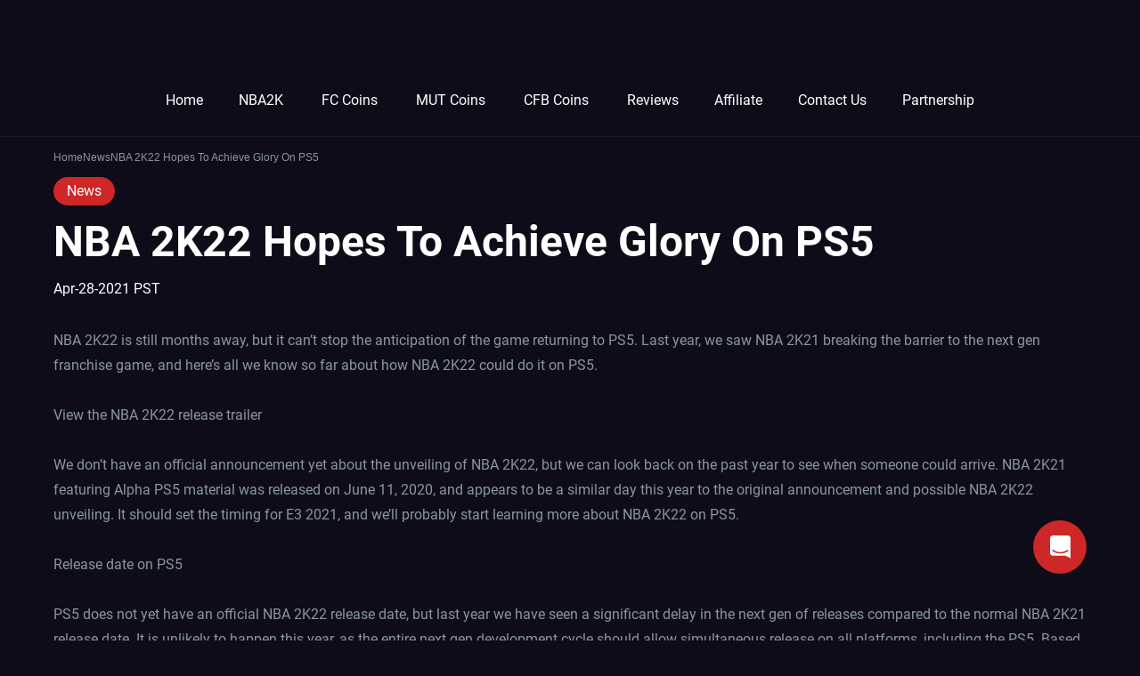

--- FILE ---
content_type: text/html; charset=utf-8
request_url: https://www.nba2king.com/News/nba-2k22-hopes-to-achieve-glory-on-ps.html
body_size: 7106
content:
<!DOCTYPE html>
<html lang="en">
<head>
<meta charset="utf-8">
<meta http-equiv="X-UA-Compatible" content="IE=edge">
<meta name="viewport" content="width=device-width,minimum-scale=1.0,maximum-scale=1.0,user-scalable=no">

<title>NBA 2K22 Hopes To Achieve Glory On PS5</title>
<meta name="keywords" content="NBA 2K22 Hopes To Achieve Glory On PS5" />
<meta name="description" content="NBA 2K22 Hopes To Achieve Glory On PS5" />
<link rel="icon" href="/nba2king-v240725/images/favicon.ico">
<link rel="dns-prefetch" href="https://assets.nba2king.com">

            <link rel="canonical" href="https://www.nba2king.com/News/nba-2k22-hopes-to-achieve-glory-on-ps.html">
            

<link rel="preload" href="https://assets.nba2king.com/dist/141/dragon-ico.css?1767574348" as="style" onload="this.onload=null;this.rel='stylesheet'">

<link  href="/nba2king-v240725/css/public.min.css?1767574348" rel="stylesheet">

<!-- Google tag (gtag.js) -->
<script async src="https://www.googletagmanager.com/gtag/js?id=AW-16691367483"></script>
<script>
    window.dataLayer = window.dataLayer || [];
    function gtag(){dataLayer.push(arguments);}
    gtag('js', new Date());
    gtag('config', 'G-GC8HM2Z9RS');
    gtag('config', 'AW-16691367483', {'allow_enhanced_conversions':true});
</script>
<script type="text/javascript">
    const currencyCode = "USD";
    const GV = {
        site_id: `141`, 
        valuta: currencyCode ? {"id":1,"title":"USD","code":"USD","sign":"$","rate":1,"status":1} : '', 
        loginbindkey: "",
    };

    const staticUrl = 'https://assets.nba2king.com'; 
    const axiosHttp = 'https://b2c-api.p2pah.cn/';
    const site_id = `141`; 
    const rate = `1`;
    const think = 'nba2king-v240725'
</script>
<script src="/nba2king-v240725/js/jquery.min.js"></script>
<script async type="text/javascript">
        var delay = 1000;  
        setTimeout(function() {  
            var script2 = document.createElement('script');
            script2.src = `/nba2king-v240725/js/jquery.lazyload.min.js`;  
            script2.onload = function() {  
                {
                    $(function() {$("img.lazy").lazyload({effect: "fadeIn"});})
                }
                var script3 = document.createElement('script');  
                script3.src = `/nba2king-v240725/js/start.min.js?1767574348`;  
                document.body.appendChild(script3);  
            };  
            document.body.appendChild(script2);  
        }, delay);  
</script>
</head>

<body>
    <header class="header">
        
    <div class="top">
        <h1 class="logo area">
            <a href="/"><img class="lazy" data-original="/nba2king-v240725/images/logo.webp" src="/nba2king-v240725/images/default/point.webp" alt="www.nba2king.com" width="200" height="41"></a>
        </h1>
        <nav class="navbar area">
            <ul class="nav-ul">
                                <li class="list-link">
                                        <a class="list-link-a" href="/" >Home</a>
                                                        </li>
                                <li class="list-link">
                                        <span class="list-link-a">NBA2K<i class="ctrla dragon-ico-ctrl1"></i></span>
                    <div class="menu-box">
                        <ul class="menu-list">
                                                <li class="menu-link">
                            <a href="/Nba-2k26-Mt.html">
                            <span class="icon dragon-ico-gid-579"></span>
                            NBA 2K26 MT                            <img class="hotg" src="/nba2king-v240725/images/hot.gif" alt="Popular game" width="21" height="11" />
                                                        </a>
                        </li>
                          
                        </ul> 
                    </div>
                                    </li>
                                <li class="list-link">
                                        <span class="list-link-a">FC Coins<i class="ctrla dragon-ico-ctrl1"></i></span>
                    <div class="menu-box">
                        <ul class="menu-list">
                                                <li class="menu-link">
                            <a href="/Fc-26-Coins.html">
                            <span class="icon dragon-ico-gid-725"></span>
                            FC 26 Coins                            <img class="hotg" src="/nba2king-v240725/images/hot.gif" alt="Popular game" width="21" height="11" />
                                                        </a>
                        </li>
                          
                        </ul> 
                    </div>
                                    </li>
                                <li class="list-link">
                                        <span class="list-link-a">MUT Coins<i class="ctrla dragon-ico-ctrl1"></i></span>
                    <div class="menu-box">
                        <ul class="menu-list">
                                                <li class="menu-link">
                            <a href="/Nfl-26-Coins.html">
                            <span class="icon dragon-ico-gid-581"></span>
                            MUT 26 Coins                            <img class="hotg" src="/nba2king-v240725/images/hot.gif" alt="Popular game" width="21" height="11" />
                                                        </a>
                        </li>
                          
                        </ul> 
                    </div>
                                    </li>
                                <li class="list-link">
                                        <span class="list-link-a">CFB Coins<i class="ctrla dragon-ico-ctrl1"></i></span>
                    <div class="menu-box">
                        <ul class="menu-list">
                                                <li class="menu-link">
                            <a href="/College-football-26-Coins.html">
                            <span class="icon dragon-ico-gid-566"></span>
                            CFB 26 Coins                            </a>
                        </li>
                          
                        </ul> 
                    </div>
                                    </li>
                                <li class="list-link">
                                        <a class="list-link-a" href="/Guestbook.html" rel="nofollow">Reviews</a>
                                                        </li>
                                <li class="list-link">
                                        <a class="list-link-a" href="/Affiliate.html" rel="nofollow">Affiliate</a>
                                                        </li>
                                <li class="list-link">
                                        <a class="list-link-a" href="/About/contact.html" rel="nofollow">Contact Us</a>
                                                        </li>
                                <li class="list-link">
                                        <a class="list-link-a" href="/About/partnership.html" rel="nofollow">Partnership</a>
                                                        </li>
                            </ul>
        </nav>
        <div class="personal jq-header-info"></div>
    </div>
    
    
    <ul class="log-box jq-log-box jq-user-box" style="display: none;">
        <li class="user-title">
            <span>Log In</span>
            <span class="cols dragon-ico-fork jq-cols"></span>
        </li>
        <li class="error-text" style="display:none;">
            <span class="dragon dragon-ico-cancel-circle"></span>
            <p></p>
        </li>
        <li>
            <input type="text" value="" class="form-control usname" data-trigger="focus" title="Email" placeholder="Email">
            <span class="icons dragon-ico-email2"></span>
        </li>
        <li>
            <input type="password" value="" class="form-control passwd" data-trigger="focus" title="Password" placeholder="Password">
            <span class="icons dragon-ico-lock2"></span>
        </li>
        <li class="reset-a-area">
            <div class="tian-radio">
                <input type="checkbox" name="remPwd" value="1" checked="" id="remPwd" class="remPwd"> 
                <label for="remPwd">Remember me</label>
            </div>
            <a class="reset-passwd" target="_blank" href="/ResetPasswd.html" data-ajax="false" rel="nofollow">Forget Password?</a>
        </li>
        <li><span class="submit btn jq-signin">Log In</span></li>
        <li class="registered">Not a member? <span class="jq-user-according">Sign up now</span></li>
    </ul>
    <ul class="log-box jq-log-box jq-signup-box" style="display: none;">
        <li class="user-title">
            <span>Sign Up</span>
            <span class="cols dragon-ico-fork jq-cols"></span>
        </li>
        <li class="error-text" style="display:none;">
            <span class="dragon dragon-ico-cancel-circle"></span>
            <p></p>
        </li>
        <li class="success-text" style="display:none;">
            <span class="dragon dragon-ico-thel-hook"></span>
            <p></p>
        </li>
        <li>
            <input type="text" value="" class="form-control usname" data-trigger="focus" title="Email" placeholder="Email">
            <input class="jq-send-email send-email" type="button" value="Send" state="0" />
            <span class="icons dragon-ico-email2"></span>
        </li>
        <li>
            <input type="text" name="captcha" value="" class="form-control captcha" data-trigger="focus" title="Verification code" placeholder="Verification code">
            <span class="icons dragon-ico-zc-security"></span>
        </li>
        <li>
            <input type="password" value="" class="form-control passwd" data-trigger="focus" title="Password" placeholder="Password">
            <span class="icons dragon-ico-lock2"></span>
        </li>
        <li>
            <input type="password" value="" class="form-control passwd2" data-trigger="focus" title="Retype Password" placeholder="Retype Password">
            <span class="icons dragon-ico-lock3"></span>
        </li>
        <li class="reset-a-area en-us">
            <div class="tian-radio">
                <input type="checkbox" name="remAcce" value="1" id="remAcce"> 
                <label for="remAcce">I accept <a href="/About/terms.html" rel="nofollow">Terms and conditions</a> and <a href="/About/privat.html" rel="nofollow">Private Policy</a> and <a href="/About/refund.html" rel="nofollow">Refund Policy</a></label>
            </div>
        </li>
        <li><span class="submit btn jq-signup">Sign Up</span></li>
        <li class="registered">Already have an account? <span class="jq-user-according">Log In</span></li>
    </ul> 

    <div class="jq-cart-box cart-box">        
        <span class="cart-title">Shopping Cart</span>
        <span class="cols dragon-ico-td-closemenu jq-cols"></span>
        <h2 class="jq-cartTxt cart-text" style="display:none;font-size: 18px;padding: 30px;text-align: center;">You don't have items in your shopping cart. </h2>
        <div id="cartList" class="cartList">            
        </div>
        <div class="cbox">
            <span class="sum buy-total-amount areas"></span>
            <a class="view-cart button btn" href="/Cart.html">Checkout</a>
        </div>
        <span class="clear-all"></span>
    </div>
    <div class="mask-box jq-mask"></div>

    </header>

<main class="main index areas">

<section class="crumbs areas">
    <div class="container">
        <ul class="crumbs-list">
                        <li class="dragon-ico-ctrl3"><a href="/"><span>Home</span></a></li>
                        <li class="dragon-ico-ctrl3"><a href="/News.html"><span>News</span></a></li>
                        <li class="dragon-ico-ctrl3"><a href="/News/nba-2k22-hopes-to-achieve-glory-on-ps.html"><span>NBA 2K22 Hopes To Achieve Glory On PS5</span></a></li>
                    </ul>
    </div>
</section>


<div class="sk-three-bounce" style="display: none;">
    <span class="sk-child sk-bounce-1"></span>
    <span class="sk-child sk-bounce-2"></span>
    <span class="sk-child sk-bounce-3"></span>
    <div class="masking"></div>
</div>
<div class="mask-white jq-mask-white"></div>
    
<link href="/nba2king-v240725/css/news.min.css?1767574348" rel="stylesheet">

<section class="page-container news areas">
    <div class="container">
        <div class="news-view areas">
            <div class="view-top">
                                <a class="category btn" href="/News/category/news.html" rel="nofollow">News</a>
                                <h1 class="title-pop" title="NBA 2K22 Hopes To Achieve Glory On PS5">NBA 2K22 Hopes To Achieve Glory On PS5</h1>
                <span class="time">Apr-28-2021 PST</span>                  
            </div>
            <div class="new-content">
                <p>
	NBA 2K22 is still months away, but it can’t stop the anticipation of the game returning to PS5. Last year, we saw NBA 2K21 breaking the barrier to the next gen franchise game, and here’s all we know so far about how NBA 2K22 could do it on PS5.
</p>
<p>
	<br />
</p>
<p>
	View the NBA 2K22 release trailer
</p>
<p>
	<br />
</p>
<p>
	We don’t have an official announcement yet about the unveiling of NBA 2K22, but we can look back on the past year to see when someone could arrive. NBA 2K21 featuring Alpha PS5 material was released on June 11, 2020, and appears to be a similar day this year to the original announcement and possible NBA 2K22 unveiling. It should set the timing for E3 2021, and we’ll probably start learning more about NBA 2K22 on PS5.
</p>
<p>
	<br />
</p>
<p>
	Release date on PS5
</p>
<p>
	<br />
</p>
<p>
	PS5 does not yet have an official NBA 2K22 release date, but last year we have seen a significant delay in the next gen of releases compared to the normal NBA 2K21 release date. It is unlikely to happen this year, as the entire next gen development cycle should allow simultaneous release on all platforms, including the PS5. Based on previous years, the most likely release date for NBA 2K22 is September 3, 2021 or September 10, 2021.
</p>
<p>
	<br />
</p>
<p>
	Price on PS5
</p>
<p>
	<br />
</p>
<p>
	While the PS5 brings a new gen of gaming and graphics, it also brings with it a higher price tag, which is true for the NBA 2K22. The NBA 2K21 was part of setting the benchmark for major sports games at $ 59.99 for the current gen, but it jumped to $ 69.99 for the next gen. Unfortunately, this is likely to continue with NBA 2K22 pricing, and fans can expect to pay more if they want the game to be luxurious or special.
</p>
<p>
	<br />
</p>
<p>
	NBA 2K22 Pre-Order
</p>
<p>
	<br />
</p>
<p>
	NBA 2K22 isn’t pre-orderable yet, and it’s probably at least a few months before the change. Pre-orders for NBA 2K21 only began to be released on July 2 after the game’s sporting event was unveiled. With a possible initial announcement on E3 and later that month, we can probably expect NBA 2K22 to be pre-orderable in early July.
</p>
<p>
	<br />
</p>
<p>
	Next gen game modes
</p>
<p>
	<br />
</p>
<p>
	While the price of the PS5’s NBA 2K22 is higher, one of the benefits of the next gen is the exclusive next-gen gaming modes. The CEO among them is The City, which debuted last year and has been called one of the best single player modes in the sport today. The city can expect to expand this year, and we may see more updates for the next gen to encourage fans to take the leap from the current gen.&nbsp;<a href="/" target="_blank">NBA2King</a> is waiting for you here!
</p> 
            </div>
        </div>
    </div>
</section>

    </main>
<footer id="foot" class="footer areas">
        
    <div class="container">
        <div class="footer-line areas">
            <div class="outreach-box">
                <a href="/" class="logo">
                    <img lazyload="true" data-original="/nba2king-v240725/images/logo.png" src="/nba2king-v240725/images/default/point.webp" alt="www.nba2king.com" class="lazy" width="200" height="41">
                </a>
                <div class="outreach-icon area">
                    <ul class="list-icon">
                                                <li>
                            <a class="icolink dragon-ico-facebook" title="Facebook" rel="nofollow" target="_blank" href="https://www.facebook.com/profile.php?id=100087960402397"></a>
                        </li>  
                                                <li>
                            <a class="icolink dragon-ico-twitter" title="Twitter" rel="nofollow" target="_blank" href="https://twitter.com/Nba2kingSupport"></a>
                        </li>  
                                                <li>
                            <a class="icolink dragon-ico-youtube" title="Youtube" rel="nofollow" target="_blank" href="https://www.youtube.com/channel/UCRicfz0P7j-uy9OVueIJHqg?view_as=subscriber"></a>
                        </li>  
                                                <li>
                            <a class="icolink dragon-ico-skype" title="Skype" rel="nofollow" target="_blank" href="skype:jee573860?chat"></a>
                        </li>  
                                                <li>
                            <a class="icolink dragon-ico-y-e-mail-2" title="E-mail" rel="nofollow"  href="mailto:Aftersale365@gmail.com"></a>
                        </li>  
                                                                      
                                            </ul>
                </div>
            </div>
            <div class="outreach-content">
                <div class="box-left">
                                        <div class="outreach-3 area">
                        <div class="title-bt">Menu</div>
                                                    <ul class="list-bt">
                                                                <li>
                                                                        <a class="link" href="/About.html" rel="nofollow">
                                                                        About Us                                    </a>
                                                                    </li> 
                                                                <li>
                                                                        <a class="link" href="/About/help.html" rel="nofollow">
                                                                        Help Center                                    </a>
                                                                    </li> 
                                                                <li>
                                                                        <a class="link" href="/Sitemap.html" rel="nofollow">
                                                                        Site Map                                    </a>
                                                                    </li> 
                                                                <li>
                                                                        <a class="link" href="/News.html" rel="nofollow">
                                                                        News                                    </a>
                                                                    </li> 
                                                            </ul>
                                            </div>
                                        <div class="outreach-3 area">
                        <div class="title-bt">Menu</div>
                                                    <ul class="list-bt">
                                                                <li>
                                                                        <a class="link" href="/About/privat.html" rel="nofollow">
                                                                        Private Policy                                    </a>
                                                                    </li> 
                                                                <li>
                                                                        <a class="link" href="/About/terms.html" rel="nofollow">
                                                                        Terms And Conditions                                    </a>
                                                                    </li> 
                                                                <li>
                                                                        <a class="link" href="/Sell-to-us.html" rel="nofollow">
                                                                        Sell To Us                                    </a>
                                                                    </li> 
                                                                <li>
                                                                        <a class="link" href="/About/refund.html" rel="nofollow">
                                                                        Refund Policy                                    </a>
                                                                    </li> 
                                                            </ul>
                                            </div>
                                        <div class="outreach-3 area">
                        <div class="title-bt">Products</div>
                                                    <ul class="list-bt">
                                                                <li>
                                                                        <a class="link" href="/" >
                                                                        NBA 2K MT                                    </a>
                                                                    </li> 
                                                                <li>
                                                                        <a class="link" href="/" >
                                                                        Buy NBA 2K MT                                    </a>
                                                                    </li> 
                                                                <li>
                                                                        <a class="link" href="https://www.nba2king.com/Fc-26-Coins.html" >
                                                                        FC 26 Coins                                    </a>
                                                                    </li> 
                                                                <li>
                                                                        <a class="link" href="/College-football-26-Coins.html" >
                                                                        CFB 26 Coins                                    </a>
                                                                    </li> 
                                                            </ul>
                                            </div>
                                        <div class="outreach-3 area">
                        <div class="title-bt">Products</div>
                                                    <ul class="list-bt">
                                                                <li>
                                                                        <a class="link" href="/Fc-26-Coins.html" >
                                                                        FUT 26 Coins                                    </a>
                                                                    </li> 
                                                                <li>
                                                                        <a class="link" href="https://www.nba2king.com/Nfl-26-Coins.html" >
                                                                        Madden 26 Coins                                    </a>
                                                                    </li> 
                                                                <li>
                                                                        <a class="link" href="https://www.nba2king.com/Nba-2k26-Mt.html" >
                                                                        NBA 2K26 MT                                    </a>
                                                                    </li> 
                                                                <li>
                                                                        <a class="link" href="/College-football-26-Coins.html" >
                                                                        College Football 26 Coins                                    </a>
                                                                    </li> 
                                                            </ul>
                                            </div>
                                    </div>
                <div class="foot-centers">
                    <img data-original="/nba2king-v240725/images/dpay.png" alt="pay" title="pay" src="/nba2king-v240725/images/default/point.webp" width="454" height="196" class="lazy img">
                </div>
            </div>
        </div>
        <div class="footbo areas">Copyright ©2016 -2026 &nbsp;<a href="/" rel="nofollow">WHISPER GAMES LIMITED (69 Aberdeen Avenue, Cambridge, England, CB2 8DL)</a>.All rights reserved</div> 
    </div>
    
       
    <span id="toTop" title="Back To Top" class="upward"></span> 
    <span class="tlivechat jq-liveTitie live-chat-btn" title="Live chat"></span>
    <div style="display: none;" class="liveload jq-liveLoad">
        Connecting to online customer service, please wait.
        <div class="load-bounce">
            <span class="sk-child sk-bounce-1"></span>
            <span class="sk-child sk-bounce-2"></span>
            <span class="sk-child sk-bounce-3"></span>
        </div>
    </div>
        <div class="error-prompt" style="display: none;">
        <i class="notification dragon-ico-notification"></i>
        <p class="error-content"></p>
        <i class="shut-down jq-down dragon-ico-fork close-error"></i>
    </div>
    <div class="successful-prompt" style="display: none;">
        <i class="notification dragon-ico-thel-hook"></i>
        <p class="error-content"></p>
        <i class="shut-down jq-down dragon-ico-fork close-success"></i>
    </div>
    <div class="popup-prompt" style="display: none;">
        <p class="error-content"></p>
        <i class="shut-down jq-down dragon-ico-fork close-success"></i>
        <span class="btn close-success">Save</span>
    </div>
</footer><link  href="/static/css/server.css?1767574348" rel="stylesheet">

<script type="text/javascript">
    document.querySelector('body').addEventListener('click', function(event) {  
        if (event.target.classList.contains('live-chat-btn')) {  
            var container = document.getElementById('chat-widget-container');  
            if (!container) {  
                document.querySelector('.jq-liveLoad').style.display = 'block';  
            }  
        }  
    });
    window.onload = function() {  
        function footerPosition() {  
            var contentHeight = document.body.scrollHeight;  
            var winHeight = window.innerHeight;  
        }  
        footerPosition();  
        window.addEventListener('resize', footerPosition);  
    };
    window.onscroll = function() {scrollFunction()};
    function scrollFunction() {
      if (document.body.scrollTop > 500 || document.documentElement.scrollTop > 500) {
        document.getElementById("toTop").style.display = "block";
      } else {
        document.getElementById("toTop").style.display = "none";
      }
    }

    document.getElementById('toTop').addEventListener('click', function() {  
        window.scrollTo(0, 0);  
    });  

    var closeButtons = document.querySelectorAll('.close-error, .close-success');  
    for (var i = 0; i < closeButtons.length; i++) {  
        closeButtons[i].addEventListener('click', function() {  
            this.parentNode.style.display = 'none';  
        });  
    }
    let observer = new MutationObserver(function (mutations) {
        mutations.forEach(function (mutation) {
            if (mutation.oldValue === "display: none;") {
                const timerId = setTimeout(() => {
                    $('.' + mutation.target.className).hide();
                    clearTimeout(timerId);
                }, 3000);
            }
        });
    });

    let target = document.querySelectorAll(".error-prompt,.successful-prompt");
    let config = {
        characterData: true,
        attributes: true,
        childList: true,
        subtree: true,
        characterDataOldValue: true,
        attributeOldValue: true,
    };

    for (let node of target) {
        observer.observe(node, config);
    }
</script>

 <script >
    // Asynchronous loading JS
    function loadScript(url, callback) {
        var script = document.createElement("script");
        script.type = "text/javascript";
        if (script.readyState) {
            script.onreadystatechange = function () {
                if (script.readyState == "loaded" || script.readyState == "complete") {
                    script.onreadystatechange = null;
                    callback();
                }
            };
        } else {
            script.onload = function () {
                callback();
            };
        }
        script.src = url;
        document.getElementsByTagName("head")[0].appendChild(script);
    }
    // livechat
    window.__lc = window.__lc || {};window.__lc.license = 12955785;
    setTimeout(function(){
        loadScript('https://cdn.livechatinc.com/tracking.js', function(){  
            ;(function(n,t,c){  
                function i(n){return e._h?e._h.apply(null,n):e._q.push(n)}  
                var e={  
                    _q:[],  
                    _h:null,  
                    _v:"2.0",  
                    on:function(){i(["on",c.call(arguments)])},  
                    once:function(){i(["once",c.call(arguments)])},  
                    off:function(){i(["off",c.call(arguments)])},  
                    get: function () {
                    if (!e._h) throw new Error(
                        "[LiveChatWidget] You can't use getters before load.");
                    return i(["get", c.call(arguments)])
                    },
                    call: function () {
                        i(["call", c.call(arguments)])
                    },
                };  
                !n.__lc.asyncInit,n.LiveChatWidget=n.LiveChatWidget||e  
            }(window,document,[].slice));  
            LiveChatWidget.on('ready', function () {
                $('#chat-widget-container').hide();
                $('#chat-widget-minimized').hide();
                document.querySelector('#chat-widget-minimized').style.width = '0';
                document.querySelector('#chat-widget-container').style.bottom = '0';
                if ($('.jq-liveLoad').is(':visible')) {  
                    $('.jq-liveLoad').hide();  
                    $('#chat-widget-container').show()
                    LiveChatWidget.call('maximize');  
                } 

                $('.live-chat-btn').click(function () {
                    LiveChatWidget.call('maximize')
                    $('#chat-widget-container').show()
                })
            })
        });
    },5000);

</script> 
</body>
</html>

--- FILE ---
content_type: text/css
request_url: https://www.nba2king.com/nba2king-v240725/css/public.min.css?1767574348
body_size: 4983
content:
body{color:#8a95a3;font-size:16px;background:#0d0c18;font-family:Roboto,sans-serif,arial,Verdana}*{box-sizing:border-box}body,code,fieldset,figure,form,h1,h2,h3,ol,p,pre,ul{margin:0;padding:0}table{border-spacing:0;border-collapse:collapse}input,textarea{outline:medium}img{display:inline-block;max-width:100%;max-height:100%}ol,ul{list-style:outside none none}li{list-style:none;padding:0;margin:0}a{color:#ee3030}a,a:focus,a:hover{border:none;text-decoration:none}input::-webkit-inner-spin-button,input::-webkit-outer-spin-button{-webkit-appearance:none!important;margin:0}input[type=number]{-moz-appearance:textfield}main{padding-top:75px;margin-bottom:100px}.red{color:red;vertical-align:sub;margin-right:4px}.none{display:none!important}.orange{color:#efe236}.clear{clear:both}.area{float:left}.areas{float:left;width:100%}.container{max-width:1400px;margin:0 auto;position:relative}.tian-hidden{overflow:hidden}.live-chat-btn{cursor:pointer}.items-img{width:initial;height:auto;margin:0 auto}[class*=" dragon-ico-"],[class^=dragon-ico-]{font-weight:400;font-display:swap}.mask-box{display:none;position:fixed;top:0;left:0;z-index:1;width:100%;height:100%;background:rgba(0,0,0,.45)}.mask-white{display:none;position:fixed;top:0;left:0;z-index:1;width:100%;height:100%}.btn{display:inline-block;padding:0 10px;cursor:pointer;text-align:center;color:#fff;font-size:16px;font-weight:500;border-radius:5px;background:#cd2727}.btn:hover{-webkit-filter:brightness(1.1)}@font-face{font-family:Conv_din;src:url(/nba2king-v240725/fonts/din.woff2),url(/nba2king-v240725/fonts/din.otf) format('otf');font-display:swap}@font-face{font-family:Conv_Antonio;src:url(/nba2king-v240725/fonts/Antonio-Bold.woff);font-display:swap}@font-face{font-family:Conv_Oswald;src:url(/nba2king-v240725/fonts/Oswald-Regular.ttf);font-display:swap}@font-face{font-family:Roboto;font-style:normal;font-weight:700;font-display:swap;src:url(/nba2king-v240725/fonts/woff/roboto/KFOlCnqEu92Fr1MmWUlfBBc4.woff2) format('woff2');unicode-range:U+0000-00FF,U+0131,U+0152-0153,U+02BB-02BC,U+02C6,U+02DA,U+02DC,U+2000-206F,U+2074,U+20AC,U+2122,U+2191,U+2193,U+2212,U+2215,U+FEFF,U+FFFD}@font-face{font-family:Roboto;font-style:normal;font-weight:400;font-display:swap;src:url(/nba2king-v240725/fonts/woff/roboto/KFOmCnqEu92Fr1Mu4mxK.woff2) format('woff2');unicode-range:U+0000-00FF,U+0131,U+0152-0153,U+02BB-02BC,U+02C6,U+02DA,U+02DC,U+2000-206F,U+2074,U+20AC,U+2122,U+2191,U+2193,U+2212,U+2215,U+FEFF,U+FFFD}.crumbs{margin:0;font-size:12px;padding:15px 0}.crumbs .crumbs-list{display:flex}.crumbs .crumbs-list li{float:left;white-space:nowrap}.crumbs .crumbs-list li:before{padding:0 5px;font-size:14px;color:#a8bbdb;vertical-align:sub}.crumbs .crumbs-list li:first-child:before{display:none}.crumbs .crumbs-list li:last-child{overflow:hidden;text-overflow:ellipsis;white-space:nowrap;width:100%}.crumbs a{color:#8a95a3;font-size:12px;font-family:arial}.crumbs a:hover{color:#ec1b23}.crumbs i{margin-right:4px}.upward{position:fixed;z-index:4000000;right:60px;bottom:160px;display:none;width:60px;height:60px;cursor:pointer;border-radius:50%;background:url(/nba2king-v240725/images/topc.webp) no-repeat;background-size:100%}.tlivechat{position:fixed;z-index:4000000;right:60px;bottom:75px;width:60px;height:60px;cursor:pointer;border-radius:50%;background:url(/nba2king-v240725/images/livec.webp) no-repeat;background-size:100%}.liveload{position:fixed;right:0;bottom:0;z-index:4000001;background:#fff;display:flex;flex-direction:column;align-items:center;height:135px;width:300px;border-radius:10px 10px 0 0;padding:30px 20px 0;font-size:16px;color:#000}.liveload .load-bounce{top:90px}.header{position:fixed;top:0;right:0;left:0;z-index:10000000;background:#0d0c18;box-shadow:0 1px 0 0 #18182c}.header .top{max-width:2840px;margin:0 auto}.header .logo{margin-right:40px;padding:17px 33px}.header .logo a{line-height:0;float:left}.header .navbar .list-link{position:relative;float:left;padding:17px 0}.header .navbar .list-link .list-link-a{display:flex;align-items:center;padding:0 20px;height:40px;color:#fff;font-size:16px;font-weight:500;border-radius:8px}.header .navbar .list-link.mastur .list-link-a{color:#00ce6b}.header .navbar .list-link:hover .list-link-a{background:#23233a}.header .navbar .list-link:hover .menu-box{display:block}.header .navbar .list-link .ctrla{font-size:20px;margin-left:3px;color:#8a95a3}.header .navbar .list-link .icon{margin-right:10px;font-size:20px}.header .navbar .list-link .menu-box{position:absolute;display:none;left:-5px;padding-top:11px}.header .navbar .list-link .menu-list{display:block;overflow:hidden;padding:12px;width:max-content;border-radius:10px;background:#18182c}.header .navbar .list-link .menu-list a{display:flex;align-items:center;padding:0 12px;height:40px;color:#fff;font-size:16px;white-space:nowrap;font-weight:500;border-radius:8px}.header .navbar .list-link .menu-list .hotg{margin-left:5px}.header .navbar .list-link .menu-list a .ico{font-size:20px;margin-right:10px}.header .navbar .list-link .menu-list a:hover{color:#fff;background:#23233a}.personal{float:right;padding:0 30px}.personal .personal-ul{display:flex;align-items:center}.personal .currency-area{margin-right:10px}.personal .country-icon{position:relative;font-weight:500;color:#fff;cursor:pointer}.personal .country-icon .ui-btn{display:flex;align-items:center;border-radius:20px;padding:0 10px 0 12px;background:#18182c;height:40px}.personal .country-icon .ui-btn i{position:relative;font-size:20px}.personal .country-icon .ui-options{overflow:hidden;position:absolute;top:50px;left:-54px;width:180px;padding:10px;background:#18182c;border-radius:10px}.personal .country-icon .ui-option{display:flex;align-items:center;color:#fff;height:40px;font-size:14px;font-weight:500;padding:0 12px;cursor:pointer;border-radius:8px}.personal .country-icon .ui-option .bol{display:inline-block;min-width:33px;margin-right:10px}.personal .country-icon .ui-option .icon{display:none}.personal .country-icon .ui-option:hover{background:#21213b}.personal .country-icon .ui-option.current{color:#fff;background:#21213b}.personal .country-icon .ui-option.current .icon{display:inline-block;position:absolute;right:15px}.personal .lin-liuser{display:flex;align-items:center;height:75px}.personal .user-area{position:relative;display:flex;align-items:center;border-radius:20px;padding:0 10px;color:#fff;background:#18182c;height:40px;margin-right:15px}.personal .user-area .icon{font-size:20px;margin-right:5px;color:#8a95a3}.personal .user-area .userche{font-size:20px}.personal .lin-liuser:hover .ava-user{display:block!important}.personal .user-area .sing{margin:0 4px;font-weight:700;cursor:pointer}.personal .user-area .current{color:#ee3030}.header .ava-user{position:absolute;z-index:100;top:44px;right:5px;min-width:280px;border-radius:4px;background:#18182c;box-shadow:0 .14px 2.29px rgba(0,0,0,.03),0 .37px 4.43px rgba(0,0,0,.05),0 3px 7px rgba(0,0,0,.09)}.header .ava-user .avatar{display:flex;padding:15px;align-items:center;justify-content:space-between}.header .ava-user .avatar .icuer{display:flex;align-items:center;flex:1}.header .ava-user .avatar .icon{display:flex;border-radius:50%;color:#fff;width:50px;height:50px;align-items:center;justify-content:center;font-size:25px;margin-right:10px;background:#35355a}.header .ava-user .link{display:flex;align-items:center;height:50px;padding:0 15px;color:#fff;cursor:pointer;justify-content:space-between}.header .ava-user .linkname{display:flex;align-items:center}.header .ava-user .linkname .icon{margin-right:10px}.header .ava-user .linknum{display:flex;align-items:center}.header .ava-user .coubss{display:flex;border-radius:10px;padding:2px 8px;margin-right:15px;grid-gap:4px;background:#eb4b4b}.header .ava-user li:last-child .link{border-radius:0 0 4px 4px}.header .ava-user li .link:hover{background:#23233a}.personal .cart-area .cart{position:relative;float:left;margin-top:6px;cursor:pointer}.personal .cart-area .icon{font-size:30px;color:#ee3030}.personal .cart-area .cart-total{position:absolute;top:-6px;right:-10px;display:flex;align-items:center;justify-content:center;height:21px;width:21px;border-radius:50%;font-style:normal;font-family:arial;color:#fff;font-size:14px;border:1px solid #0d0c18;background:#cd2727}.log-box{position:fixed;z-index:11;top:50%;left:50%;transform:translate(-50%,-50%);width:430px;margin:0 auto;padding:20px 30px;text-align:center;border-radius:10px;background:#fff}.log-box li{position:relative;float:left;width:100%;text-align:left}.log-box .user-title{font-size:30px;font-weight:700;width:100%;margin-bottom:25px;text-align:center;color:#363636;text-transform:uppercase}.log-box .form-control{font-size:14px;line-height:58px;width:100%;height:58px;margin-bottom:20px;padding-left:40px;color:#000;border-radius:5px;background:#f0f0f0;border:none}.log-box .form-control:hover{border-color:#a21f1b}.log-box .send-email{position:absolute;right:10px;height:30px;top:14px;color:#fff;border:none;border-radius:4px;padding:0 10px;cursor:pointer;background:linear-gradient(120deg,#da3732,#a40d16)}.log-box .icons{font-size:20px;position:absolute;top:18px;left:10px;color:#999}.log-box .reset-area{line-height:22px;margin-bottom:12px}.log-box .tian-radio{float:left;color:#6e6e6e}.log-box .tian-radio label{font-size:14px;font-weight:500;display:initial;cursor:pointer;color:#686d72}.log-box .reset-passwd{float:right;font-size:14px;font-weight:500;color:#de3832;margin-top:3px}.log-box .reset-passwd:hover{-webkit-filter:brightness(1.1)}.log-box .submit{float:left;width:100%;color:#fff;height:58px;line-height:58px;margin:20px 0 10px;font-size:16px;font-weight:700;text-align:center;border-radius:5px;text-transform:uppercase}.log-box .or-t-continue{margin-top:15px;margin-bottom:10px;text-align:center;color:#11151a}.log-box .ico-t-two{height:70px}.log-box .registered{font-size:14px;margin-top:10px;text-align:center;color:#11151a}.log-box .registered span{color:#de3832;cursor:pointer}.log-box .cols{font-size:26px;font-weight:700;position:absolute;top:-5px;right:-16px;cursor:pointer;color:#363636}.log-box .cols:hover{color:red}.log-box .tian-radio a{color:#de3832}.log-box .list-link{line-height:50px;height:50px}.log-box .list-link a{font-size:14px;display:block;color:#333}.log-box .list-link a .dragon{font-size:18px;float:left;padding-right:10px}.log-box .list-link+.list-link{border-top:1px solid #ebebeb}.log-box .list-link a:hover{color:#126fc4}.log-box .error-text{position:relative;display:inline-block;float:none;width:initial;margin-bottom:20px;padding:8px 10px 8px 31px;text-align:left;color:#fff;border-radius:3px;background:red}.log-box .error-text .dragon{position:absolute;top:8px;left:10px;color:#fff}.log-box .error-text p{float:left;color:#fff}.log-box .success-text{position:relative;display:inline-block;float:none;width:initial;margin-bottom:20px;padding:8px 10px 8px 31px;text-align:left;color:#fff;border-radius:3px;background:#078314}.log-box .success-text .dragon{position:absolute;top:8px;left:10px;color:#fff}.log-box .success-text p{float:left;color:#fff}.header .cart-box{position:fixed;top:0;width:494px;z-index:10000;right:-494px;bottom:0;display:flex;flex-direction:column;transition:all .3s;background:#1c1c32}.header .cart-box.show{right:0;transition:all .3s}.header .cart-box .cart-title{display:block;font-weight:700;color:#fff;font-size:18px;margin:20px 0;padding-left:30px}.header .cart-box .cols{position:absolute;top:23px;right:30px;cursor:pointer;font-size:16px;color:#8a95a3}.header .cart-box .cols:hover{color:#ee3030}.header .cart-box .cartList{overflow:auto;height:100%}.header .cart-box ul::-webkit-scrollbar{width:4px}.header .cart-box ul::-webkit-scrollbar-track{background-color:#ccc}.header .cart-box ul::-webkit-scrollbar-thumb{background-color:#666}.header .cart-box li{display:flex;position:relative;padding:15px 30px;border-top:1px solid #2e2e42;justify-content:space-between}.header .cart-box .img{display:flex;width:94px;height:94px;padding:10px;border-radius:10px;margin-right:15px;align-items:center;justify-content:center;background:#0d0c18}.header .cart-box .title-game{display:flex;flex:1}.header .cart-box .title-link{display:flex;flex-direction:column;justify-content:space-between;flex:1;padding-right:20px}.header .cart-box .title-rem{display:flex;flex-direction:column;justify-content:space-between;text-align:right}.header .cart-box .goods-num{margin-bottom:0}.header .cart-box .title-game-box{color:#fff;padding-bottom:10px}.header .cart-box .title-game-box .game-name{margin-bottom:5px}.header .cart-box .remove{padding-bottom:5px;color:#565c6e;cursor:pointer}.header .cart-box .remove:hover{color:#ee3030}.header .cart-box .game-price{color:#efe236;font-weight:700}.header .cart-box .cbox{padding:30px;border-top:1px solid #29293e}.header .cart-box .cbox .sum{display:flex;margin-bottom:24px;font-size:18px;color:#efe236;font-weight:700;justify-content:space-between}.header .cart-box .cbox .sum .tile{color:#fff;font-style:normal;font-weight:500}.header .cart-box .view-cart{display:flex;height:58px;font-size:18px;justify-content:center;align-items:center}.goods-num{display:inline-block;margin-bottom:10px}.goods-num .btn-sm{float:left;width:36px;height:38px;line-height:38px;font-size:24px;padding:0;cursor:pointer;text-align:center;color:#fff;background:#0d0c18}.goods-num .num-reduce{border-radius:4px 0 0 4px}.goods-num .num-add{border-radius:0 4px 4px 0}.goods-num .item-num{float:left;width:86px;height:38px;line-height:38px;padding:0;text-align:center;color:#fff;margin:0 1px;border:none;border-radius:0;background:#0d0c18}.block-widget{margin-bottom:20px}.title-1{display:block;font-weight:500;color:#fff;font-size:36px;line-height:1.1;margin:10px 0 20px 0;font-family:Conv_din}.title-2{color:#fff;font-size:20px;line-height:1.1;font-weight:700;margin:10px 0 20px 0}.title-4{font-size:20px;font-weight:700;position:relative;margin-bottom:10px;color:#f4f4f5}.title-5{position:relative;color:#fff;font-size:32px;font-weight:700;margin-bottom:20px}.title-5::after{position:absolute;left:0;right:0;bottom:0;z-index:-1;content:'';height:18px;width:190px;border-radius:2px;background:linear-gradient(to left,#140d19,#cc2727)}.list{display:flex;flex-wrap:wrap;margin:0 -10px}.list li{width:25%;padding:10px 0}.list .box{position:relative;display:flex;padding:20px;margin:0 10px;height:100%;text-align:center;flex-direction:column;justify-content:center}.about-words .text{line-height:28px}.about-words .text strong{color:#fff}.about-words .text h2{font-size:18px;color:#fff}.about-words .text h3{font-size:16px;color:#fff}.popup-w{position:fixed;z-index:10000000;top:0;left:0;width:100%;height:100%;background:rgba(0,0,0,.6)}.popup-w .box-w{position:fixed;top:50%;left:50%;transform:translate(-50%,-50%);display:inline-block}.popup-w .box-w .close-w{position:absolute;top:0;right:0;width:50px;height:50px;cursor:pointer;color:#fff;font-size:38px}.popup-w .box-w a{display:block}.footer{padding-top:50px;border-top:1px solid #1c1c32}.footer-line{padding-bottom:40px}.footer .outreach-box{display:flex;justify-content:space-between;margin-bottom:55px}.footer .list-icon li{float:left;margin-left:10px}.footer .list-icon li .icolink{display:inline-block;font-size:18px;width:40px;height:40px;line-height:40px;cursor:pointer;text-align:center;color:#8a95a3;border-radius:4px;background:#1c1c32}.footer .list-icon li .icolink:hover{color:#fff;background:#cd2727}.footer .outreach-content{display:flex;justify-content:space-between}.footer .box-left{display:flex;justify-content:space-between;width:54%}.footer .box-left .title-bt{color:#fff;font-weight:700;margin-bottom:30px}.footer .box-left li{margin-bottom:16px}.footer .box-left .link{color:#8a95a3;font-size:14px}.footer .box-left .link:hover{color:#fff}.footer .footbo{display:flex;align-items:center;justify-content:center;height:60px;font-size:14px;border-top:1px solid #1c1c32}.footer .footbo a{color:#8a95a3}.sk-three-bounce{position:fixed;left:0;right:0;top:50%;width:100px;margin:-16px auto 0 auto;text-align:center;z-index:10000000}.sk-three-bounce .sk-child{width:30px;height:30px;background-color:#a21f1b;border-radius:100%;display:inline-block;-webkit-animation:sk-three-bounce 1.4s ease-in-out 0s infinite both;animation:sk-three-bounce 1.4s ease-in-out 0s infinite both}.sk-three-bounce .sk-bounce-1{-webkit-animation-delay:-.32s;animation-delay:-.32s}.sk-three-bounce .sk-bounce-2{-webkit-animation-delay:-.16s;animation-delay:-.16s}@-webkit-keyframes sk-three-bounce{0%,100%,80%{-webkit-transform:scale(0);transform:scale(0)}40%{-webkit-transform:scale(1);transform:scale(1)}}@keyframes sk-three-bounce{0%,100%,80%{-webkit-transform:scale(1);transform:scale(1)}40%{-webkit-transform:scale(0);transform:scale(0)}}.sk-three-bounce .masking{position:fixed;left:0;right:0;top:0;bottom:0}.load-bounce{position:absolute;top:50%;left:50%;transform:translate(-50%,-50%);width:50px;text-align:center;z-index:10000000}.load-bounce .sk-child{width:10px;height:10px;background-color:#a21f1b;border-radius:100%;display:inline-block;-webkit-animation:load-bounce 1.4s ease-in-out 0s infinite both;animation:load-bounce 1.4s ease-in-out 0s infinite both}.load-bounce .sk-bounce-1{-webkit-animation-delay:-.32s;animation-delay:-.32s}.load-bounce .sk-bounce-2{-webkit-animation-delay:-.16s;animation-delay:-.16s}@-webkit-keyframes load-bounce{0%,100%,80%{-webkit-transform:scale(0);transform:scale(0)}40%{-webkit-transform:scale(1);transform:scale(1)}}@keyframes sk-three-bounce{0%,100%,80%{-webkit-transform:scale(1);transform:scale(1)}40%{-webkit-transform:scale(0);transform:scale(0)}}.error-prompt{position:fixed;top:50%;left:50%;transform:translate(-50%,-50%);max-width:420px;z-index:100000000;padding:20px;border-radius:4px;background:#fff;box-shadow:0 .14px 2.29px rgba(0,0,0,.03),0 .37px 4.43px rgba(0,0,0,.05),0 3px 7px rgba(0,0,0,.09)}.error-prompt .notification{position:absolute;top:17px;font-size:20px;color:#e43333}.error-prompt .error-content{padding-right:14px;padding-left:28px;color:#1e1a33}.error-prompt .shut-down{font-size:18px;position:absolute;top:5px;right:5px;cursor:pointer;color:#000}.successful-prompt{position:fixed;top:50%;left:50%;transform:translate(-50%,-50%);max-width:420px;z-index:100000000;padding:20px;border-radius:4px;background:#fff;box-shadow:0 .14px 2.29px rgba(0,0,0,.03),0 .37px 4.43px rgba(0,0,0,.05),0 3px 7px rgba(0,0,0,.09)}.successful-prompt .notification{font-size:20px;position:absolute;top:17px;color:#328530}.successful-prompt .error-content{padding-right:14px;padding-left:28px;color:#1e1a33}.successful-prompt .shut-down{font-size:18px;position:absolute;top:5px;right:5px;cursor:pointer;color:#000}.popup-prompt{position:fixed;top:50%;left:50%;transform:translate(-50%,-50%);max-width:420px;z-index:100000000;padding:20px;border-radius:4px;text-align:center;background:#fff;box-shadow:0 .14px 2.29px rgba(0,0,0,.03),0 .37px 4.43px rgba(0,0,0,.05),0 3px 7px rgba(0,0,0,.09)}.popup-prompt .notification{font-size:20px;position:absolute;top:17px;color:#328530}.popup-prompt .error-content{text-align:left;color:#1e1a33;margin-bottom:15px}.popup-prompt .shut-down{font-size:18px;position:absolute;top:5px;right:5px;cursor:pointer;color:#000}.popup-prompt .btn{height:36px;line-height:36px;width:120px}.nosell{float:left;width:100%;text-align:center;padding:100px 0;border-radius:10px;background:#1c1c32}.page{margin-top:20px;text-align:center}.page .pagination{display:inline-block}.page li{float:left}.page li a,.page li span{float:left;width:40px;height:40px;line-height:40px;margin:3px;cursor:pointer;color:#8a95a3;border-radius:4px;background:#1c1c32}.page .active span,.page li a:hover,.page li span:hover{color:#fff;background:#cd2727}@media (max-width:1620px){.header .navbar{width:100%;text-align:center}.header .nav-ul{display:inline-block}.personal{position:absolute;right:0}main{padding-top:155px}.container{max-width:1300px;padding:0 20px}}@media (max-width:1400px){.container{max-width:1200px;padding:0 20px}}

--- FILE ---
content_type: text/css
request_url: https://www.nba2king.com/nba2king-v240725/css/news.min.css?1767574348
body_size: 508
content:
.news .news-list{display:flex;flex-wrap:wrap;margin:0 -10px;text-align:left}.news .news-list .news-link{padding:10px;width:25%}.news .news-list .box{height:100%;overflow:hidden;border-radius:20px;background:#0d0c18;border:1px solid #1c1c32}.news .news-list .news-img{display:inline-block;width:100%;height:200px;mask-image:linear-gradient(to bottom,#0d0c18 50%,transparent 100%)}.news .news-list .news-content{padding:20px}.news .news-list .news-content .catrg{margin-top:-10px;text-align:center;margin-bottom:20px}.news .news-list .news-content .catrg .category{height:32px;line-height:32px;padding:0 15px;font-size:14px;border-radius:16px}.news .news-list .news-content .news-title{display:-webkit-box;overflow:hidden;width:100%;height:52px;text-overflow:ellipsis;-webkit-line-clamp:2;-webkit-box-orient:vertical;margin-bottom:20px;font-size:22px;color:#fff}.news .news-list .news-content .text-content{display:-webkit-box;overflow:hidden;width:100%;height:75px;line-height:24px;text-overflow:ellipsis;-webkit-line-clamp:3;-webkit-box-orient:vertical;margin-bottom:20px}.news .news-list .news-content .readall{display:flex;align-items:center;justify-content:space-between}.news .news-list .news-content .readall .time{font-size:14px}.news .news-list .news-content .readall a{border-bottom:1px solid}.news .news-view .view-top .category{height:32px;line-height:32px;padding:0 15px;border-radius:16px;margin-bottom:12px}.news .news-view .view-top{margin-bottom:15px}.news .news-view .view-top .title-pop{font-size:48px;color:#fff;font-weight:700;margin-bottom:15px}.news .news-view .tagge{display:inline-block;color:#cbc5c5;margin-top:40px}.news .news-view .view-top .time{display:inline-block;font-size:16px;color:#fff;margin-bottom:20px}.news .new-content{line-height:28px}.news .new-content ol,.news .new-content ul{padding-left:15px}.news .new-content li{list-style:initial}